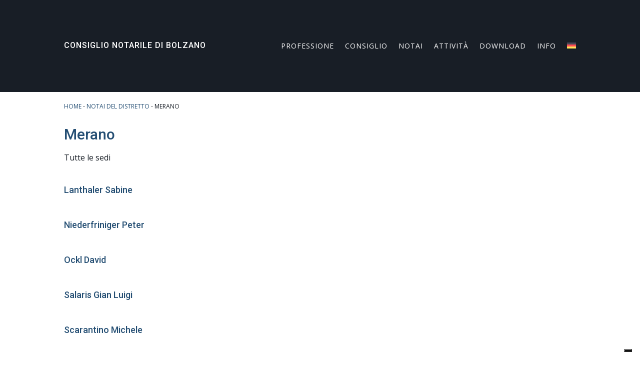

--- FILE ---
content_type: text/css
request_url: https://notai.bz.it/wp-content/themes/notai2023/style.css?ver=4.27.5
body_size: 47
content:
/*
 Theme Name:   Notai Bolzano 2023
 Theme URI:    
 Description:  Notai Bolzano Custom Theme
 Author:       Mirodata
 Author URI:   https://mirodata.it
 Template:     Divi
 Version:      1.0.0
 Tags:         
 Text Domain:  notai2023
*/

/* =Theme customization --- */


article.amm-trasparente {
  padding-bottom: 40px !important;
}


--- FILE ---
content_type: text/css
request_url: https://notai.bz.it/wp-content/et-cache/3793/et-core-unified-cpt-3793.min.css?ver=1765131705
body_size: 458
content:
.et_pb_section_0_tb_header.et_pb_section{padding-top:0px;padding-bottom:0px;background-color:#181e26!important}.et_pb_row_0_tb_header{background-color:#181e26}.et_pb_row_0_tb_header,body #page-container .et-db #et-boc .et-l .et_pb_row_0_tb_header.et_pb_row,body.et_pb_pagebuilder_layout.single #page-container #et-boc .et-l .et_pb_row_0_tb_header.et_pb_row,body.et_pb_pagebuilder_layout.single.et_full_width_page #page-container #et-boc .et-l .et_pb_row_0_tb_header.et_pb_row{width:90%}.et_pb_text_0_tb_header.et_pb_text,.et_pb_text_0_tb_header.et_pb_text a{color:#FFFFFF!important}.et_pb_text_0_tb_header{font-family:'Roboto',Helvetica,Arial,Lucida,sans-serif;text-transform:uppercase;letter-spacing:1px}.et_pb_text_0_tb_header a{letter-spacing:1px}body.safari .et_pb_text_0_tb_header a,body.iphone .et_pb_text_0_tb_header a,body.uiwebview .et_pb_text_0_tb_header a{font-variant-ligatures:no-common-ligatures}.et_pb_menu_0_tb_header.et_pb_menu ul li a{text-transform:uppercase;color:#FFFFFF!important;letter-spacing:1px}.et_pb_menu_0_tb_header.et_pb_menu{background-color:RGBA(255,255,255,0)}.et_pb_menu_0_tb_header.et_pb_menu ul li.current-menu-item a{color:#43aed9!important}.et_pb_menu_0_tb_header.et_pb_menu .nav li ul{background-color:#181e26!important;border-color:RGBA(255,255,255,0)}.et_pb_menu_0_tb_header.et_pb_menu .et_mobile_menu{border-color:RGBA(255,255,255,0)}.et_pb_menu_0_tb_header.et_pb_menu .et_mobile_menu,.et_pb_menu_0_tb_header.et_pb_menu .et_mobile_menu ul{background-color:#181e26!important}.et_pb_menu_0_tb_header .et_pb_menu_inner_container>.et_pb_menu__logo-wrap,.et_pb_menu_0_tb_header .et_pb_menu__logo-slot{width:auto;max-width:100%}.et_pb_menu_0_tb_header .et_pb_menu_inner_container>.et_pb_menu__logo-wrap .et_pb_menu__logo img,.et_pb_menu_0_tb_header .et_pb_menu__logo-slot .et_pb_menu__logo-wrap img{height:auto;max-height:none}.et_pb_menu_0_tb_header .mobile_nav .mobile_menu_bar:before{color:#FFFFFF}.et_pb_menu_0_tb_header .et_pb_menu__icon.et_pb_menu__search-button,.et_pb_menu_0_tb_header .et_pb_menu__icon.et_pb_menu__close-search-button,.et_pb_menu_0_tb_header .et_pb_menu__icon.et_pb_menu__cart-button{color:#244e73}.et_pb_row_0_tb_header.et_pb_row{margin-left:auto!important;margin-right:auto!important}@media only screen and (max-width:980px){.et_pb_menu_0_tb_header{margin-top:-60px!important}}@media only screen and (max-width:767px){.et_pb_menu_0_tb_header{margin-top:-60px!important}}

--- FILE ---
content_type: text/css
request_url: https://notai.bz.it/wp-content/et-cache/3796/et-core-unified-cpt-deferred-3796.min.css?ver=1765126984
body_size: 791
content:
.et_pb_section_1_tb_footer.et_pb_section{background-color:#000026!important}.et_pb_row_0_tb_footer.et_pb_row{padding-top:0px!important;margin-top:-90px!important;padding-top:0px}.et_pb_row_0_tb_footer,body #page-container .et-db #et-boc .et-l .et_pb_row_0_tb_footer.et_pb_row,body.et_pb_pagebuilder_layout.single #page-container #et-boc .et-l .et_pb_row_0_tb_footer.et_pb_row,body.et_pb_pagebuilder_layout.single.et_full_width_page #page-container #et-boc .et-l .et_pb_row_0_tb_footer.et_pb_row{max-width:1440px}.et_pb_text_0_tb_footer h3,.et_pb_text_0_tb_footer h4,.et_pb_text_2_tb_footer h4,.et_pb_text_4_tb_footer h4,.et_pb_text_6_tb_footer h4{font-family:'Roboto',Helvetica,Arial,Lucida,sans-serif;font-weight:700;text-transform:uppercase;font-size:12px;color:#FFFFFF!important;letter-spacing:3px;line-height:1.5em}body.safari .et_pb_text_0_tb_footer a,body.iphone .et_pb_text_0_tb_footer a,body.uiwebview .et_pb_text_0_tb_footer a,body.safari .et_pb_text_1_tb_footer a,body.iphone .et_pb_text_1_tb_footer a,body.uiwebview .et_pb_text_1_tb_footer a,body.safari .et_pb_text_2_tb_footer a,body.iphone .et_pb_text_2_tb_footer a,body.uiwebview .et_pb_text_2_tb_footer a,body.safari .et_pb_text_3_tb_footer a,body.iphone .et_pb_text_3_tb_footer a,body.uiwebview .et_pb_text_3_tb_footer a,body.safari .et_pb_text_4_tb_footer a,body.iphone .et_pb_text_4_tb_footer a,body.uiwebview .et_pb_text_4_tb_footer a,body.safari .et_pb_text_5_tb_footer a,body.iphone .et_pb_text_5_tb_footer a,body.uiwebview .et_pb_text_5_tb_footer a,body.safari .et_pb_text_6_tb_footer a,body.iphone .et_pb_text_6_tb_footer a,body.uiwebview .et_pb_text_6_tb_footer a,body.safari .et_pb_text_7_tb_footer a,body.iphone .et_pb_text_7_tb_footer a,body.uiwebview .et_pb_text_7_tb_footer a,body.safari .et_pb_text_8_tb_footer a,body.iphone .et_pb_text_8_tb_footer a,body.uiwebview .et_pb_text_8_tb_footer a,body.safari .et_pb_text_9_tb_footer a,body.iphone .et_pb_text_9_tb_footer a,body.uiwebview .et_pb_text_9_tb_footer a,body.safari .et_pb_text_10_tb_footer a,body.iphone .et_pb_text_10_tb_footer a,body.uiwebview .et_pb_text_10_tb_footer a,body.safari .et_pb_text_11_tb_footer a,body.iphone .et_pb_text_11_tb_footer a,body.uiwebview .et_pb_text_11_tb_footer a,body.safari .et_pb_text_12_tb_footer a,body.iphone .et_pb_text_12_tb_footer a,body.uiwebview .et_pb_text_12_tb_footer a,body.safari .et_pb_text_13_tb_footer a,body.iphone .et_pb_text_13_tb_footer a,body.uiwebview .et_pb_text_13_tb_footer a,body.safari .et_pb_text_14_tb_footer a,body.iphone .et_pb_text_14_tb_footer a,body.uiwebview .et_pb_text_14_tb_footer a,body.safari .et_pb_text_15_tb_footer a,body.iphone .et_pb_text_15_tb_footer a,body.uiwebview .et_pb_text_15_tb_footer a{font-variant-ligatures:no-common-ligatures}.et_pb_text_0_tb_footer,.et_pb_text_2_tb_footer,.et_pb_text_4_tb_footer,.et_pb_text_6_tb_footer,.et_pb_text_8_tb_footer,.et_pb_text_9_tb_footer,.et_pb_text_11_tb_footer,.et_pb_text_13_tb_footer{margin-bottom:0px!important}.et_pb_text_1_tb_footer.et_pb_text,.et_pb_text_3_tb_footer.et_pb_text,.et_pb_text_5_tb_footer.et_pb_text,.et_pb_text_5_tb_footer.et_pb_text a,.et_pb_text_7_tb_footer.et_pb_text,.et_pb_text_7_tb_footer.et_pb_text a,.et_pb_text_8_tb_footer h5,.et_pb_text_9_tb_footer h5,.et_pb_text_10_tb_footer.et_pb_text a,.et_pb_text_11_tb_footer h5,.et_pb_text_12_tb_footer.et_pb_text a,.et_pb_text_13_tb_footer h5,.et_pb_text_14_tb_footer.et_pb_text a,.et_pb_text_15_tb_footer.et_pb_text,.et_pb_text_15_tb_footer.et_pb_text a{color:#FFFFFF!important}.et_pb_text_1_tb_footer,.et_pb_text_3_tb_footer,.et_pb_text_5_tb_footer,.et_pb_text_7_tb_footer{line-height:1.6em;font-family:'Roboto',Helvetica,Arial,Lucida,sans-serif;font-weight:500;line-height:1.6em}.et_pb_text_1_tb_footer h5,.et_pb_text_3_tb_footer h5,.et_pb_text_5_tb_footer h5,.et_pb_text_7_tb_footer h5{color:#FFFFFF!important;line-height:1.8em}.et_pb_text_8_tb_footer h4{font-family:'Roboto',Helvetica,Arial,Lucida,sans-serif;font-weight:700;text-transform:uppercase;font-size:14px;color:rgba(255,255,255,0.9)!important;letter-spacing:3px;line-height:1.5em}.et_pb_text_9_tb_footer h4,.et_pb_text_11_tb_footer h4,.et_pb_text_13_tb_footer h4{font-family:'Roboto',Helvetica,Arial,Lucida,sans-serif;font-weight:700;text-transform:uppercase;font-size:12px;color:rgba(255,255,255,0.9)!important;letter-spacing:3px;line-height:1.5em}.et_pb_text_10_tb_footer,.et_pb_text_12_tb_footer,.et_pb_text_14_tb_footer{line-height:1.8em;line-height:1.8em}.et_pb_text_10_tb_footer a,.et_pb_text_12_tb_footer a,.et_pb_text_14_tb_footer a{line-height:1.2em}.et_pb_column_0_tb_footer{background-size:initial;background-repeat:repeat-y;background-position:right 0px top;background-image:url(https://notai.bz.it/wp-content/uploads/2023/11/high-school_17.png);background-color:#43aed9;padding-top:40px;padding-right:40px;padding-bottom:40px;padding-left:20px}.et_pb_column_1_tb_footer{background-size:initial;background-repeat:repeat-y;background-position:right 0px top;background-image:url(https://notai.bz.it/wp-content/uploads/2023/11/high-school_17.png);background-color:#1a6dd9;padding-top:40px;padding-right:40px;padding-bottom:40px;padding-left:20px}.et_pb_column_2_tb_footer{background-size:initial;background-repeat:repeat-y;background-position:right 0px top;background-image:url(https://notai.bz.it/wp-content/uploads/2023/11/high-school_17.png);background-color:#244e73;padding-top:40px;padding-right:40px;padding-bottom:40px;padding-left:20px}.et_pb_column_3_tb_footer{background-size:initial;background-repeat:repeat-y;background-position:right 0px top;background-image:url(https://notai.bz.it/wp-content/uploads/2023/11/high-school_17.png);background-color:#181e26;padding-top:40px;padding-right:40px;padding-bottom:40px;padding-left:20px}@media only screen and (max-width:980px){.et_pb_text_1_tb_footer,.et_pb_text_3_tb_footer,.et_pb_text_5_tb_footer,.et_pb_text_7_tb_footer{font-size:15px}.et_pb_text_8_tb_footer h4{font-size:14px}}@media only screen and (max-width:767px){.et_pb_text_1_tb_footer,.et_pb_text_3_tb_footer,.et_pb_text_5_tb_footer,.et_pb_text_7_tb_footer,.et_pb_text_8_tb_footer h4{font-size:14px}}

--- FILE ---
content_type: application/javascript; charset=utf-8
request_url: https://cs.iubenda.com/cookie-solution/confs/js/58554284.js
body_size: 72
content:
_iub.csRC = { consApiKey: 'Q6I6qCaj73pmnnMcI6M4BzSvddEAA1ZU', showBranding: false, publicId: 'a33546de-6db6-11ee-8bfc-5ad8d8c564c0', floatingGroup: false };
_iub.csEnabled = true;
_iub.csPurposes = [3,1,4,6];
_iub.cpUpd = 1729859329;
_iub.csT = 0.05;
_iub.googleConsentModeV2 = true;
_iub.totalNumberOfProviders = 4;
_iub.csSiteConf = {"adPersonalization":false,"floatingPreferencesButtonCaptionColor":"#ffffff","floatingPreferencesButtonColor":"#111111","floatingPreferencesButtonDisplay":"bottom-right","perPurposeConsent":true,"purposes":"3,4","siteId":2476463,"cookiePolicyId":58554284,"lang":"it","i18n":{"it":{"banner":{"title":"Consiglio Notarile di Bolzano"}}},"banner":{"acceptButtonColor":"#1A6DD9","acceptButtonDisplay":true,"backgroundColor":"#181E26","closeButtonDisplay":false,"customizeButtonColor":"#244E73","customizeButtonDisplay":true,"explicitWithdrawal":true,"listPurposes":true,"position":"float-top-center","rejectButtonColor":"#1A6DD9","rejectButtonDisplay":true}};
